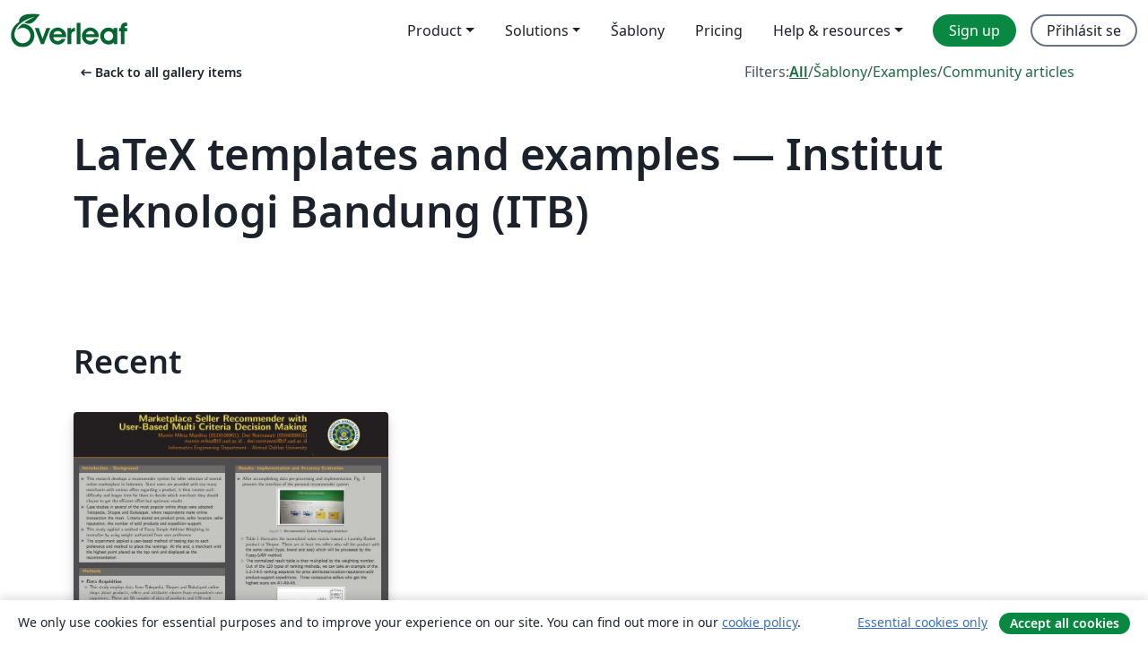

--- FILE ---
content_type: text/html; charset=utf-8
request_url: https://cs.overleaf.com/gallery/tagged/itb
body_size: 11008
content:
<!DOCTYPE html><html lang="cs"><head><title translate="no">Gallery - Templates, Examples and Articles written in LaTeX - Overleaf, Online LaTeX editor</title><meta name="twitter:title" content="Gallery - Templates, Examples and Articles written in LaTeX"><meta name="og:title" content="Gallery - Templates, Examples and Articles written in LaTeX"><meta name="description" content="Produce beautiful documents starting from our gallery of LaTeX templates for journals, conferences, theses, reports, CVs and much more."><meta itemprop="description" content="Produce beautiful documents starting from our gallery of LaTeX templates for journals, conferences, theses, reports, CVs and much more."><meta itemprop="image" content="https://cdn.overleaf.com/img/ol-brand/overleaf_og_logo.png"><meta name="image" content="https://cdn.overleaf.com/img/ol-brand/overleaf_og_logo.png"><meta itemprop="name" content="Overleaf, the Online LaTeX Editor"><meta name="twitter:card" content="summary"><meta name="twitter:site" content="@overleaf"><meta name="twitter:description" content="An online LaTeX editor that’s easy to use. No installation, real-time collaboration, version control, hundreds of LaTeX templates, and more."><meta name="twitter:image" content="https://cdn.overleaf.com/img/ol-brand/overleaf_og_logo.png"><meta property="fb:app_id" content="400474170024644"><meta property="og:description" content="An online LaTeX editor that’s easy to use. No installation, real-time collaboration, version control, hundreds of LaTeX templates, and more."><meta property="og:image" content="https://cdn.overleaf.com/img/ol-brand/overleaf_og_logo.png"><meta property="og:type" content="website"><meta name="viewport" content="width=device-width, initial-scale=1.0, user-scalable=yes"><link rel="icon" sizes="32x32" href="https://cdn.overleaf.com/favicon-32x32.png"><link rel="icon" sizes="16x16" href="https://cdn.overleaf.com/favicon-16x16.png"><link rel="icon" href="https://cdn.overleaf.com/favicon.svg" type="image/svg+xml"><link rel="apple-touch-icon" href="https://cdn.overleaf.com/apple-touch-icon.png"><link rel="mask-icon" href="https://cdn.overleaf.com/mask-favicon.svg" color="#046530"><link rel="canonical" href="https://cs.overleaf.com/gallery/tagged/itb"><link rel="manifest" href="https://cdn.overleaf.com/web.sitemanifest"><link rel="stylesheet" href="https://cdn.overleaf.com/stylesheets/main-style-209217d091becd28dd46.css" id="main-stylesheet"><link rel="alternate" href="https://www.overleaf.com/gallery/tagged/itb" hreflang="en"><link rel="alternate" href="https://cs.overleaf.com/gallery/tagged/itb" hreflang="cs"><link rel="alternate" href="https://es.overleaf.com/gallery/tagged/itb" hreflang="es"><link rel="alternate" href="https://pt.overleaf.com/gallery/tagged/itb" hreflang="pt"><link rel="alternate" href="https://fr.overleaf.com/gallery/tagged/itb" hreflang="fr"><link rel="alternate" href="https://de.overleaf.com/gallery/tagged/itb" hreflang="de"><link rel="alternate" href="https://sv.overleaf.com/gallery/tagged/itb" hreflang="sv"><link rel="alternate" href="https://tr.overleaf.com/gallery/tagged/itb" hreflang="tr"><link rel="alternate" href="https://it.overleaf.com/gallery/tagged/itb" hreflang="it"><link rel="alternate" href="https://cn.overleaf.com/gallery/tagged/itb" hreflang="zh-CN"><link rel="alternate" href="https://no.overleaf.com/gallery/tagged/itb" hreflang="no"><link rel="alternate" href="https://ru.overleaf.com/gallery/tagged/itb" hreflang="ru"><link rel="alternate" href="https://da.overleaf.com/gallery/tagged/itb" hreflang="da"><link rel="alternate" href="https://ko.overleaf.com/gallery/tagged/itb" hreflang="ko"><link rel="alternate" href="https://ja.overleaf.com/gallery/tagged/itb" hreflang="ja"><link rel="preload" href="https://cdn.overleaf.com/js/cs-json-2eb023ee15bd7120214c.js" as="script" nonce="Ka2wfI17zIzRFwx0b2h9Sg=="><script type="text/javascript" nonce="Ka2wfI17zIzRFwx0b2h9Sg==" id="ga-loader" data-ga-token="UA-112092690-1" data-ga-token-v4="G-RV4YBCCCWJ" data-cookie-domain=".overleaf.com" data-session-analytics-id="8f3696ce-fca5-41db-a428-f767f7156971">var gaSettings = document.querySelector('#ga-loader').dataset;
var gaid = gaSettings.gaTokenV4;
var gaToken = gaSettings.gaToken;
var cookieDomain = gaSettings.cookieDomain;
var sessionAnalyticsId = gaSettings.sessionAnalyticsId;
if(gaid) {
    var additionalGaConfig = sessionAnalyticsId ? { 'user_id': sessionAnalyticsId } : {};
    window.dataLayer = window.dataLayer || [];
    function gtag(){
        dataLayer.push(arguments);
    }
    gtag('js', new Date());
    gtag('config', gaid, { 'anonymize_ip': true, ...additionalGaConfig });
}
if (gaToken) {
    window.ga = window.ga || function () {
        (window.ga.q = window.ga.q || []).push(arguments);
    }, window.ga.l = 1 * new Date();
}
var loadGA = window.olLoadGA = function() {
    if (gaid) {
        var s = document.createElement('script');
        s.setAttribute('async', 'async');
        s.setAttribute('src', 'https://www.googletagmanager.com/gtag/js?id=' + gaid);
        document.querySelector('head').append(s);
    } 
    if (gaToken) {
        (function(i,s,o,g,r,a,m){i['GoogleAnalyticsObject']=r;i[r]=i[r]||function(){
        (i[r].q=i[r].q||[]).push(arguments)},i[r].l=1*new Date();a=s.createElement(o),
        m=s.getElementsByTagName(o)[0];a.async=1;a.src=g;m.parentNode.insertBefore(a,m)
        })(window,document,'script','//www.google-analytics.com/analytics.js','ga');
        ga('create', gaToken, cookieDomain.replace(/^\./, ""));
        ga('set', 'anonymizeIp', true);
        if (sessionAnalyticsId) {
            ga('set', 'userId', sessionAnalyticsId);
        }
        ga('send', 'pageview');
    }
};
// Check if consent given (features/cookie-banner)
var oaCookie = document.cookie.split('; ').find(function(cookie) {
    return cookie.startsWith('oa=');
});
if(oaCookie) {
    var oaCookieValue = oaCookie.split('=')[1];
    if(oaCookieValue === '1') {
        loadGA();
    }
}
</script><meta name="ol-csrfToken" content="pyjjsm4R-m4sqRvUJAMu2ZRf9feBVebuMq_I"><meta name="ol-baseAssetPath" content="https://cdn.overleaf.com/"><meta name="ol-mathJaxPath" content="/js/libs/mathjax-3.2.2/es5/tex-svg-full.js"><meta name="ol-dictionariesRoot" content="/js/dictionaries/0.0.3/"><meta name="ol-usersEmail" content=""><meta name="ol-ab" data-type="json" content="{}"><meta name="ol-user_id"><meta name="ol-i18n" data-type="json" content="{&quot;currentLangCode&quot;:&quot;cs&quot;}"><meta name="ol-ExposedSettings" data-type="json" content="{&quot;isOverleaf&quot;:true,&quot;appName&quot;:&quot;Overleaf&quot;,&quot;adminEmail&quot;:&quot;support@overleaf.com&quot;,&quot;dropboxAppName&quot;:&quot;Overleaf&quot;,&quot;ieeeBrandId&quot;:15,&quot;hasAffiliationsFeature&quot;:true,&quot;hasSamlFeature&quot;:true,&quot;samlInitPath&quot;:&quot;/saml/ukamf/init&quot;,&quot;hasLinkUrlFeature&quot;:true,&quot;hasLinkedProjectFileFeature&quot;:true,&quot;hasLinkedProjectOutputFileFeature&quot;:true,&quot;siteUrl&quot;:&quot;https://www.overleaf.com&quot;,&quot;emailConfirmationDisabled&quot;:false,&quot;maxEntitiesPerProject&quot;:2000,&quot;maxUploadSize&quot;:52428800,&quot;projectUploadTimeout&quot;:120000,&quot;recaptchaSiteKey&quot;:&quot;6LebiTwUAAAAAMuPyjA4pDA4jxPxPe2K9_ndL74Q&quot;,&quot;recaptchaDisabled&quot;:{&quot;invite&quot;:true,&quot;login&quot;:false,&quot;passwordReset&quot;:false,&quot;register&quot;:false,&quot;addEmail&quot;:false},&quot;textExtensions&quot;:[&quot;tex&quot;,&quot;latex&quot;,&quot;sty&quot;,&quot;cls&quot;,&quot;bst&quot;,&quot;bib&quot;,&quot;bibtex&quot;,&quot;txt&quot;,&quot;tikz&quot;,&quot;mtx&quot;,&quot;rtex&quot;,&quot;md&quot;,&quot;asy&quot;,&quot;lbx&quot;,&quot;bbx&quot;,&quot;cbx&quot;,&quot;m&quot;,&quot;lco&quot;,&quot;dtx&quot;,&quot;ins&quot;,&quot;ist&quot;,&quot;def&quot;,&quot;clo&quot;,&quot;ldf&quot;,&quot;rmd&quot;,&quot;lua&quot;,&quot;gv&quot;,&quot;mf&quot;,&quot;yml&quot;,&quot;yaml&quot;,&quot;lhs&quot;,&quot;mk&quot;,&quot;xmpdata&quot;,&quot;cfg&quot;,&quot;rnw&quot;,&quot;ltx&quot;,&quot;inc&quot;],&quot;editableFilenames&quot;:[&quot;latexmkrc&quot;,&quot;.latexmkrc&quot;,&quot;makefile&quot;,&quot;gnumakefile&quot;],&quot;validRootDocExtensions&quot;:[&quot;tex&quot;,&quot;Rtex&quot;,&quot;ltx&quot;,&quot;Rnw&quot;],&quot;fileIgnorePattern&quot;:&quot;**/{{__MACOSX,.git,.texpadtmp,.R}{,/**},.!(latexmkrc),*.{dvi,aux,log,toc,out,pdfsync,synctex,synctex(busy),fdb_latexmk,fls,nlo,ind,glo,gls,glg,bbl,blg,doc,docx,gz,swp}}&quot;,&quot;sentryAllowedOriginRegex&quot;:&quot;^(https://[a-z]+\\\\.overleaf.com|https://cdn.overleaf.com|https://compiles.overleafusercontent.com)/&quot;,&quot;sentryDsn&quot;:&quot;https://4f0989f11cb54142a5c3d98b421b930a@app.getsentry.com/34706&quot;,&quot;sentryEnvironment&quot;:&quot;production&quot;,&quot;sentryRelease&quot;:&quot;b77e09b2bb508951b68ae3a00b95146e6898bac5&quot;,&quot;hotjarId&quot;:&quot;5148484&quot;,&quot;hotjarVersion&quot;:&quot;6&quot;,&quot;enableSubscriptions&quot;:true,&quot;gaToken&quot;:&quot;UA-112092690-1&quot;,&quot;gaTokenV4&quot;:&quot;G-RV4YBCCCWJ&quot;,&quot;propensityId&quot;:&quot;propensity-001384&quot;,&quot;cookieDomain&quot;:&quot;.overleaf.com&quot;,&quot;templateLinks&quot;:[{&quot;name&quot;:&quot;Journal articles&quot;,&quot;url&quot;:&quot;/gallery/tagged/academic-journal&quot;,&quot;trackingKey&quot;:&quot;academic-journal&quot;},{&quot;name&quot;:&quot;Books&quot;,&quot;url&quot;:&quot;/gallery/tagged/book&quot;,&quot;trackingKey&quot;:&quot;book&quot;},{&quot;name&quot;:&quot;Formal letters&quot;,&quot;url&quot;:&quot;/gallery/tagged/formal-letter&quot;,&quot;trackingKey&quot;:&quot;formal-letter&quot;},{&quot;name&quot;:&quot;Assignments&quot;,&quot;url&quot;:&quot;/gallery/tagged/homework&quot;,&quot;trackingKey&quot;:&quot;homework-assignment&quot;},{&quot;name&quot;:&quot;Posters&quot;,&quot;url&quot;:&quot;/gallery/tagged/poster&quot;,&quot;trackingKey&quot;:&quot;poster&quot;},{&quot;name&quot;:&quot;Presentations&quot;,&quot;url&quot;:&quot;/gallery/tagged/presentation&quot;,&quot;trackingKey&quot;:&quot;presentation&quot;},{&quot;name&quot;:&quot;Reports&quot;,&quot;url&quot;:&quot;/gallery/tagged/report&quot;,&quot;trackingKey&quot;:&quot;lab-report&quot;},{&quot;name&quot;:&quot;CVs and résumés&quot;,&quot;url&quot;:&quot;/gallery/tagged/cv&quot;,&quot;trackingKey&quot;:&quot;cv&quot;},{&quot;name&quot;:&quot;Theses&quot;,&quot;url&quot;:&quot;/gallery/tagged/thesis&quot;,&quot;trackingKey&quot;:&quot;thesis&quot;},{&quot;name&quot;:&quot;view_all&quot;,&quot;url&quot;:&quot;/latex/templates&quot;,&quot;trackingKey&quot;:&quot;view-all&quot;}],&quot;labsEnabled&quot;:true,&quot;wikiEnabled&quot;:true,&quot;templatesEnabled&quot;:true,&quot;cioWriteKey&quot;:&quot;2530db5896ec00db632a&quot;,&quot;cioSiteId&quot;:&quot;6420c27bb72163938e7d&quot;,&quot;linkedInInsightsPartnerId&quot;:&quot;7472905&quot;}"><meta name="ol-splitTestVariants" data-type="json" content="{&quot;hotjar-marketing&quot;:&quot;default&quot;}"><meta name="ol-splitTestInfo" data-type="json" content="{&quot;hotjar-marketing&quot;:{&quot;phase&quot;:&quot;release&quot;,&quot;badgeInfo&quot;:{&quot;tooltipText&quot;:&quot;&quot;,&quot;url&quot;:&quot;&quot;}}}"><meta name="ol-algolia" data-type="json" content="{&quot;appId&quot;:&quot;SK53GL4JLY&quot;,&quot;apiKey&quot;:&quot;9ac63d917afab223adbd2cd09ad0eb17&quot;,&quot;indexes&quot;:{&quot;wiki&quot;:&quot;learn-wiki&quot;,&quot;gallery&quot;:&quot;gallery-production&quot;}}"><meta name="ol-isManagedAccount" data-type="boolean"><meta name="ol-shouldLoadHotjar" data-type="boolean"><meta name="ol-galleryTagName" data-type="string" content="itb"></head><body class="website-redesign" data-theme="default"><a class="skip-to-content" href="#main-content">Skip to content</a><nav class="navbar navbar-default navbar-main navbar-expand-lg website-redesign-navbar" aria-label="Primary"><div class="container-fluid navbar-container"><div class="navbar-header"><a class="navbar-brand" href="/" aria-label="Overleaf"><div class="navbar-logo"></div></a></div><button class="navbar-toggler collapsed" id="navbar-toggle-btn" type="button" data-bs-toggle="collapse" data-bs-target="#navbar-main-collapse" aria-controls="navbar-main-collapse" aria-expanded="false" aria-label="Toggle Pro navigaci"><span class="material-symbols" aria-hidden="true" translate="no">menu</span></button><div class="navbar-collapse collapse" id="navbar-main-collapse"><ul class="nav navbar-nav navbar-right ms-auto" role="menubar"><!-- loop over header_extras--><li class="dropdown subdued" role="none"><button class="dropdown-toggle" aria-haspopup="true" aria-expanded="false" data-bs-toggle="dropdown" role="menuitem" event-tracking="menu-expand" event-tracking-mb="true" event-tracking-trigger="click" event-segmentation="{&quot;item&quot;:&quot;product&quot;,&quot;location&quot;:&quot;top-menu&quot;}">Product</button><ul class="dropdown-menu dropdown-menu-end" role="menu"><li role="none"><a class="dropdown-item" role="menuitem" href="/about/features-overview" event-tracking="menu-click" event-tracking-mb="true" event-tracking-trigger="click" event-segmentation='{"item":"premium-features","location":"top-menu"}'>Vlastnosti</a></li><li role="none"><a class="dropdown-item" role="menuitem" href="/about/ai-features" event-tracking="menu-click" event-tracking-mb="true" event-tracking-trigger="click" event-segmentation='{"item":"ai-features","location":"top-menu"}'>AI</a></li></ul></li><li class="dropdown subdued" role="none"><button class="dropdown-toggle" aria-haspopup="true" aria-expanded="false" data-bs-toggle="dropdown" role="menuitem" event-tracking="menu-expand" event-tracking-mb="true" event-tracking-trigger="click" event-segmentation="{&quot;item&quot;:&quot;solutions&quot;,&quot;location&quot;:&quot;top-menu&quot;}">Solutions</button><ul class="dropdown-menu dropdown-menu-end" role="menu"><li role="none"><a class="dropdown-item" role="menuitem" href="/for/enterprises" event-tracking="menu-click" event-tracking-mb="true" event-tracking-trigger="click" event-segmentation='{"item":"enterprises","location":"top-menu"}'>For business</a></li><li role="none"><a class="dropdown-item" role="menuitem" href="/for/universities" event-tracking="menu-click" event-tracking-mb="true" event-tracking-trigger="click" event-segmentation='{"item":"universities","location":"top-menu"}'>For universities</a></li><li role="none"><a class="dropdown-item" role="menuitem" href="/for/government" event-tracking="menu-click" event-tracking-mb="true" event-tracking-trigger="click" event-segmentation='{"item":"government","location":"top-menu"}'>For government</a></li><li role="none"><a class="dropdown-item" role="menuitem" href="/for/publishers" event-tracking="menu-click" event-tracking-mb="true" event-tracking-trigger="click" event-segmentation='{"item":"publishers","location":"top-menu"}'>For publishers</a></li><li role="none"><a class="dropdown-item" role="menuitem" href="/about/customer-stories" event-tracking="menu-click" event-tracking-mb="true" event-tracking-trigger="click" event-segmentation='{"item":"customer-stories","location":"top-menu"}'>Customer stories</a></li></ul></li><li class="subdued" role="none"><a class="nav-link subdued" role="menuitem" href="/latex/templates" event-tracking="menu-click" event-tracking-mb="true" event-tracking-trigger="click" event-segmentation='{"item":"templates","location":"top-menu"}'>Šablony</a></li><li class="subdued" role="none"><a class="nav-link subdued" role="menuitem" href="/user/subscription/plans" event-tracking="menu-click" event-tracking-mb="true" event-tracking-trigger="click" event-segmentation='{"item":"pricing","location":"top-menu"}'>Pricing</a></li><li class="dropdown subdued nav-item-help" role="none"><button class="dropdown-toggle" aria-haspopup="true" aria-expanded="false" data-bs-toggle="dropdown" role="menuitem" event-tracking="menu-expand" event-tracking-mb="true" event-tracking-trigger="click" event-segmentation="{&quot;item&quot;:&quot;help-and-resources&quot;,&quot;location&quot;:&quot;top-menu&quot;}">Help & resources</button><ul class="dropdown-menu dropdown-menu-end" role="menu"><li role="none"><a class="dropdown-item" role="menuitem" href="/learn" event-tracking="menu-click" event-tracking-mb="true" event-tracking-trigger="click" event-segmentation='{"item":"learn","location":"top-menu"}'>Dokumentace</a></li><li role="none"><a class="dropdown-item" role="menuitem" href="/for/community/resources" event-tracking="menu-click" event-tracking-mb="true" event-tracking-trigger="click" event-segmentation='{"item":"help-guides","location":"top-menu"}'>Help guides</a></li><li role="none"><a class="dropdown-item" role="menuitem" href="/about/why-latex" event-tracking="menu-click" event-tracking-mb="true" event-tracking-trigger="click" event-segmentation='{"item":"why-latex","location":"top-menu"}'>Why LaTeX?</a></li><li role="none"><a class="dropdown-item" role="menuitem" href="/blog" event-tracking="menu-click" event-tracking-mb="true" event-tracking-trigger="click" event-segmentation='{"item":"blog","location":"top-menu"}'>Blog</a></li><li role="none"><a class="dropdown-item" role="menuitem" data-ol-open-contact-form-modal="contact-us" data-bs-target="#contactUsModal" href data-bs-toggle="modal" event-tracking="menu-click" event-tracking-mb="true" event-tracking-trigger="click" event-segmentation='{"item":"contact","location":"top-menu"}'><span>Kontaktujte nás</span></a></li></ul></li><!-- logged out--><!-- register link--><li class="primary" role="none"><a class="nav-link" role="menuitem" href="/register" event-tracking="menu-click" event-tracking-action="clicked" event-tracking-trigger="click" event-tracking-mb="true" event-segmentation='{"page":"/gallery/tagged/itb","item":"register","location":"top-menu"}'>Sign up</a></li><!-- login link--><li role="none"><a class="nav-link" role="menuitem" href="/login" event-tracking="menu-click" event-tracking-action="clicked" event-tracking-trigger="click" event-tracking-mb="true" event-segmentation='{"page":"/gallery/tagged/itb","item":"login","location":"top-menu"}'>Přihlásit se</a></li><!-- projects link and account menu--></ul></div></div></nav><main class="gallery gallery-tagged content content-page" id="main-content"><div class="container"><div class="tagged-header-container"><div class="row"><div class="col-xl-6 col-lg-5"><a class="previous-page-link" href="/gallery"><span class="material-symbols material-symbols-rounded" aria-hidden="true" translate="no">arrow_left_alt</span>Back to all gallery items</a></div><div class="col-xl-6 col-lg-7"><div class="gallery-filters"><span>Filters:</span><a class="active" href="/gallery/tagged/itb">All</a><span aria-hidden="true">/</span><a href="/latex/templates/tagged/itb">Šablony</a><span aria-hidden="true">/</span><a href="/latex/examples/tagged/itb">Examples</a><span aria-hidden="true">/</span><a href="/articles/tagged/itb">Community articles</a></div></div><div class="col-md-12"><h1 class="gallery-title">LaTeX templates and examples — Institut Teknologi Bandung (ITB)</h1></div></div><div class="row"><div class="col-lg-8"><p class="gallery-summary"></p></div></div></div><div class="row recent-docs"><div class="col-md-12"><h2>Recent</h2></div></div><div class="row gallery-container"><div class="gallery-thumbnail col-12 col-md-6 col-lg-4"><a href="/articles/knowledge-management-system-development-with-evaluation-method-in-lesson-study-activity/pdkpswjschbn" event-tracking-mb="true" event-tracking="gallery-list-item-click" event-tracking-trigger="click" event-segmentation="{&quot;template&quot;:&quot;/articles/knowledge-management-system-development-with-evaluation-method-in-lesson-study-activity/pdkpswjschbn&quot;,&quot;featuredList&quot;:false,&quot;urlSlug&quot;:&quot;knowledge-management-system-development-with-evaluation-method-in-lesson-study-activity&quot;,&quot;type&quot;:&quot;article&quot;}"><div class="thumbnail"><img src="https://writelatex.s3.amazonaws.com/published_ver/8586.jpeg?X-Amz-Expires=14400&amp;X-Amz-Date=20260119T173315Z&amp;X-Amz-Algorithm=AWS4-HMAC-SHA256&amp;X-Amz-Credential=AKIAWJBOALPNFPV7PVH5/20260119/us-east-1/s3/aws4_request&amp;X-Amz-SignedHeaders=host&amp;X-Amz-Signature=b1519a4a49c345734956fef1a5e250ee5dd7ca2f9ddeae6a45bda75e100bbacf" alt="Marketplace Seller Recommender with User-Based Multi Criteria Decision Making"></div><span class="gallery-list-item-title"><span class="caption-title">Marketplace Seller Recommender with User-Based Multi Criteria Decision Making</span><span class="badge-container"></span></span></a><div class="caption"><p class="caption-description">Poster based on Dreuw &amp;amp; Deselaer's Poster LaTeX Template (http://www-i6.informatik.rwth-aachen.de/~dreuw/latexbeamerposter.php) and downloaded from http://www.LaTeXTemplates.com.</p><div class="author-name"><div>miksa mardhia</div></div></div></div></div><div class="row related-tags-header"><div class="col"><h2>Related Tags</h2></div></div><div class="row"><div class="col"><ul class="related-tags badge-link-list" id="related-tags"><li><a class="badge-link badge-link-light col-auto" href="/gallery/tagged/poster"><span class="badge text-dark bg-light"><span class="badge-content" data-bs-title="Posters" data-badge-tooltip data-bs-placement="bottom">Posters</span></span></a></li><li><a class="badge-link badge-link-light col-auto" href="/gallery/tagged/beamer"><span class="badge text-dark bg-light"><span class="badge-content" data-bs-title="Beamer" data-badge-tooltip data-bs-placement="bottom">Beamer</span></span></a></li><li><a class="badge-link badge-link-light col-auto" href="/gallery/tagged/evaluation"><span class="badge text-dark bg-light"><span class="badge-content" data-bs-title="Evaluation" data-badge-tooltip data-bs-placement="bottom">Evaluation</span></span></a></li></ul></div></div><div class="row show-more-tags d-none" id="more-tags-container"><div class="col-auto"><button class="btn btn-sm btn-secondary" id="more-tags" aria-controls="related-tags">Show more</button></div></div><div class="row"><div class="col-12"><div class="begin-now-card"><div class="card card-pattern"><div class="card-body"><p class="dm-mono"><span class="font-size-display-xs"><span class="text-purple-bright">\begin</span><wbr><span class="text-green-bright">{</span><span>now</span><span class="text-green-bright">}</span></span></p><p>Discover why over 25 million people worldwide trust Overleaf with their work.</p><p class="card-links"><a class="btn btn-primary card-link" href="/register">Sign up for free</a><a class="btn card-link btn-secondary" href="/user/subscription/plans">Explore all plans</a></p></div></div></div></div></div></div></main><footer class="fat-footer hidden-print website-redesign-fat-footer"><div class="fat-footer-container"><div class="fat-footer-sections"><div class="footer-section" id="footer-brand"><a class="footer-brand" href="/" aria-label="Overleaf"></a></div><div class="footer-section"><h2 class="footer-section-heading">About</h2><ul class="list-unstyled"><li><a href="/about">About us</a></li><li><a href="https://digitalscience.pinpointhq.com/">Careers</a></li><li><a href="/blog">Blog</a></li></ul></div><div class="footer-section"><h2 class="footer-section-heading">Solutions</h2><ul class="list-unstyled"><li><a href="/for/enterprises">For business</a></li><li><a href="/for/universities">For universities</a></li><li><a href="/for/government">For government</a></li><li><a href="/for/publishers">For publishers</a></li><li><a href="/about/customer-stories">Customer stories</a></li></ul></div><div class="footer-section"><h2 class="footer-section-heading">Learn</h2><ul class="list-unstyled"><li><a href="/learn/latex/Learn_LaTeX_in_30_minutes">Learn LaTeX in 30 minutes</a></li><li><a href="/latex/templates">Šablony</a></li><li><a href="/events/webinars">Webinars</a></li><li><a href="/learn/latex/Tutorials">Tutorials</a></li><li><a href="/learn/latex/Inserting_Images">How to insert images</a></li><li><a href="/learn/latex/Tables">How to create tables</a></li></ul></div><div class="footer-section"><h2 class="footer-section-heading">Pricing</h2><ul class="list-unstyled"><li><a href="/user/subscription/plans?itm_referrer=footer-for-indv">For individuals</a></li><li><a href="/user/subscription/plans?plan=group&amp;itm_referrer=footer-for-groups">For groups and organizations</a></li><li><a href="/user/subscription/plans?itm_referrer=footer-for-students#student-annual">For students</a></li></ul></div><div class="footer-section"><h2 class="footer-section-heading">Get involved</h2><ul class="list-unstyled"><li><a href="https://forms.gle/67PSpN1bLnjGCmPQ9">Let us know what you think</a></li></ul></div><div class="footer-section"><h2 class="footer-section-heading">Nápověda</h2><ul class="list-unstyled"><li><a href="/learn">Documentation </a></li><li><a href="/contact">Contact us </a></li><li><a href="https://status.overleaf.com/">Website status</a></li></ul></div></div><div class="fat-footer-base"><div class="fat-footer-base-section fat-footer-base-meta"><div class="fat-footer-base-item"><div class="fat-footer-base-copyright">© 2026 Overleaf</div><a href="/legal">Privacy and Terms</a><a href="https://www.digital-science.com/security-certifications/">Compliance</a></div><ul class="fat-footer-base-item list-unstyled fat-footer-base-language"><li class="dropdown dropup subdued language-picker" dropdown><button class="btn btn-link btn-inline-link" id="language-picker-toggle" dropdown-toggle data-ol-lang-selector-tooltip data-bs-toggle="dropdown" aria-haspopup="true" aria-expanded="false" aria-label="Select Jazyk" tooltip="Jazyk" title="Jazyk"><span class="material-symbols" aria-hidden="true" translate="no">translate</span>&nbsp;<span class="language-picker-text">Čeština</span></button><ul class="dropdown-menu dropdown-menu-sm-width" role="menu" aria-labelledby="language-picker-toggle"><li class="dropdown-header">Jazyk</li><li class="lng-option"><a class="menu-indent dropdown-item" href="https://www.overleaf.com/gallery/tagged/itb" role="menuitem" aria-selected="false">English</a></li><li class="lng-option"><a class="menu-indent dropdown-item active" href="https://cs.overleaf.com/gallery/tagged/itb" role="menuitem" aria-selected="true">Čeština<span class="material-symbols dropdown-item-trailing-icon" aria-hidden="true" translate="no">check</span></a></li><li class="lng-option"><a class="menu-indent dropdown-item" href="https://es.overleaf.com/gallery/tagged/itb" role="menuitem" aria-selected="false">Español</a></li><li class="lng-option"><a class="menu-indent dropdown-item" href="https://pt.overleaf.com/gallery/tagged/itb" role="menuitem" aria-selected="false">Português</a></li><li class="lng-option"><a class="menu-indent dropdown-item" href="https://fr.overleaf.com/gallery/tagged/itb" role="menuitem" aria-selected="false">Français</a></li><li class="lng-option"><a class="menu-indent dropdown-item" href="https://de.overleaf.com/gallery/tagged/itb" role="menuitem" aria-selected="false">Deutsch</a></li><li class="lng-option"><a class="menu-indent dropdown-item" href="https://sv.overleaf.com/gallery/tagged/itb" role="menuitem" aria-selected="false">Svenska</a></li><li class="lng-option"><a class="menu-indent dropdown-item" href="https://tr.overleaf.com/gallery/tagged/itb" role="menuitem" aria-selected="false">Türkçe</a></li><li class="lng-option"><a class="menu-indent dropdown-item" href="https://it.overleaf.com/gallery/tagged/itb" role="menuitem" aria-selected="false">Italiano</a></li><li class="lng-option"><a class="menu-indent dropdown-item" href="https://cn.overleaf.com/gallery/tagged/itb" role="menuitem" aria-selected="false">简体中文</a></li><li class="lng-option"><a class="menu-indent dropdown-item" href="https://no.overleaf.com/gallery/tagged/itb" role="menuitem" aria-selected="false">Norsk</a></li><li class="lng-option"><a class="menu-indent dropdown-item" href="https://ru.overleaf.com/gallery/tagged/itb" role="menuitem" aria-selected="false">Русский</a></li><li class="lng-option"><a class="menu-indent dropdown-item" href="https://da.overleaf.com/gallery/tagged/itb" role="menuitem" aria-selected="false">Dansk</a></li><li class="lng-option"><a class="menu-indent dropdown-item" href="https://ko.overleaf.com/gallery/tagged/itb" role="menuitem" aria-selected="false">한국어</a></li><li class="lng-option"><a class="menu-indent dropdown-item" href="https://ja.overleaf.com/gallery/tagged/itb" role="menuitem" aria-selected="false">日本語</a></li></ul></li></ul></div><div class="fat-footer-base-section fat-footer-base-social"><div class="fat-footer-base-item"><a class="fat-footer-social x-logo" href="https://x.com/overleaf"><svg xmlns="http://www.w3.org/2000/svg" viewBox="0 0 1200 1227" height="25"><path d="M714.163 519.284L1160.89 0H1055.03L667.137 450.887L357.328 0H0L468.492 681.821L0 1226.37H105.866L515.491 750.218L842.672 1226.37H1200L714.137 519.284H714.163ZM569.165 687.828L521.697 619.934L144.011 79.6944H306.615L611.412 515.685L658.88 583.579L1055.08 1150.3H892.476L569.165 687.854V687.828Z"></path></svg><span class="visually-hidden">Overleaf on X</span></a><a class="fat-footer-social facebook-logo" href="https://www.facebook.com/overleaf.editor"><svg xmlns="http://www.w3.org/2000/svg" viewBox="0 0 666.66668 666.66717" height="25"><defs><clipPath id="a" clipPathUnits="userSpaceOnUse"><path d="M0 700h700V0H0Z"></path></clipPath></defs><g clip-path="url(#a)" transform="matrix(1.33333 0 0 -1.33333 -133.333 800)"><path class="background" d="M0 0c0 138.071-111.929 250-250 250S-500 138.071-500 0c0-117.245 80.715-215.622 189.606-242.638v166.242h-51.552V0h51.552v32.919c0 85.092 38.508 124.532 122.048 124.532 15.838 0 43.167-3.105 54.347-6.211V81.986c-5.901.621-16.149.932-28.882.932-40.993 0-56.832-15.528-56.832-55.9V0h81.659l-14.028-76.396h-67.631v-171.773C-95.927-233.218 0-127.818 0 0" fill="#0866ff" transform="translate(600 350)"></path><path class="text" d="m0 0 14.029 76.396H-67.63v27.019c0 40.372 15.838 55.899 56.831 55.899 12.733 0 22.981-.31 28.882-.931v69.253c-11.18 3.106-38.509 6.212-54.347 6.212-83.539 0-122.048-39.441-122.048-124.533V76.396h-51.552V0h51.552v-166.242a250.559 250.559 0 0 1 60.394-7.362c10.254 0 20.358.632 30.288 1.831V0Z" fill="#fff" transform="translate(447.918 273.604)"></path></g></svg><span class="visually-hidden">Overleaf on Facebook</span></a><a class="fat-footer-social linkedin-logo" href="https://www.linkedin.com/company/writelatex-limited"><svg xmlns="http://www.w3.org/2000/svg" viewBox="0 0 72 72" height="25"><g fill="none" fill-rule="evenodd"><path class="background" fill="#0B66C3" d="M8 72h56a8 8 0 0 0 8-8V8a8 8 0 0 0-8-8H8a8 8 0 0 0-8 8v56a8 8 0 0 0 8 8"></path><path class="text" fill="#FFF" d="M62 62H51.316V43.802c0-4.99-1.896-7.777-5.845-7.777-4.296 0-6.54 2.901-6.54 7.777V62H28.632V27.333H38.93v4.67s3.096-5.729 10.453-5.729c7.353 0 12.617 4.49 12.617 13.777zM16.35 22.794c-3.508 0-6.35-2.864-6.35-6.397C10 12.864 12.842 10 16.35 10c3.507 0 6.347 2.864 6.347 6.397 0 3.533-2.84 6.397-6.348 6.397ZM11.032 62h10.736V27.333H11.033V62"></path></g></svg><span class="visually-hidden">Overleaf on LinkedIn</span></a></div></div></div></div></footer><section class="cookie-banner hidden-print hidden" aria-label="Cookie banner"><div class="cookie-banner-content">We only use cookies for essential purposes and to improve your experience on our site. You can find out more in our <a href="/legal#Cookies">cookie policy</a>.</div><div class="cookie-banner-actions"><button class="btn btn-link btn-sm" type="button" data-ol-cookie-banner-set-consent="essential">Essential cookies only</button><button class="btn btn-primary btn-sm" type="button" data-ol-cookie-banner-set-consent="all">Accept all cookies</button></div></section><div class="modal fade" id="contactUsModal" tabindex="-1" aria-labelledby="contactUsModalLabel" data-ol-contact-form-modal="contact-us"><div class="modal-dialog"><form name="contactForm" data-ol-async-form data-ol-contact-form data-ol-contact-form-with-search="true" role="form" aria-label="Kontaktujte nás" action="/support"><input name="inbox" type="hidden" value="support"><div class="modal-content"><div class="modal-header"><h4 class="modal-title" id="contactUsModalLabel">Buďte v kontaktu</h4><button class="btn-close" type="button" data-bs-dismiss="modal" aria-label="Zavřít"><span aria-hidden="true"></span></button></div><div class="modal-body"><div data-ol-not-sent><div class="modal-form-messages"><div class="form-messages-bottom-margin" data-ol-form-messages-new-style="" role="alert"></div><div class="notification notification-type-error" hidden data-ol-custom-form-message="error_performing_request" role="alert" aria-live="polite"><div class="notification-icon"><span class="material-symbols" aria-hidden="true" translate="no">error</span></div><div class="notification-content text-left">Something went wrong. Please try again..</div></div></div><label class="form-label" for="contact-us-email-471">Email</label><div class="mb-3"><input class="form-control" name="email" id="contact-us-email-471" required type="email" spellcheck="false" maxlength="255" value="" data-ol-contact-form-email-input></div><div class="form-group"><label class="form-label" for="contact-us-subject-471">Subject</label><div class="mb-3"><input class="form-control" name="subject" id="contact-us-subject-471" required autocomplete="off" maxlength="255"><div data-ol-search-results-wrapper hidden><ul class="dropdown-menu contact-suggestions-dropdown show" data-ol-search-results aria-role="region" aria-label="Help articles matching your subject"><li class="dropdown-header">Have you checked our <a href="/learn/kb" target="_blank">knowledge base</a>?</li><li><hr class="dropdown-divider"></li><div data-ol-search-results-container></div></ul></div></div></div><label class="form-label" for="contact-us-sub-subject-471">What do you need help with?</label><div class="mb-3"><select class="form-select" name="subSubject" id="contact-us-sub-subject-471" required autocomplete="off"><option selected disabled>Please select…</option><option>Using LaTeX</option><option>Using the Overleaf Editor</option><option>Using Writefull</option><option>Logging in or managing your account</option><option>Managing your subscription</option><option>Using premium features</option><option>Contacting the Sales team</option><option>Other</option></select></div><label class="form-label" for="contact-us-project-url-471">Affected project URL (Dobrovolný)</label><div class="mb-3"><input class="form-control" name="projectUrl" id="contact-us-project-url-471"></div><label class="form-label" for="contact-us-message-471">Let us know how we can help</label><div class="mb-3"><textarea class="form-control contact-us-modal-textarea" name="message" id="contact-us-message-471" required type="text"></textarea></div><div class="mb-3 d-none"><label class="visually-hidden" for="important-message">Important message</label><input class="form-control" name="important_message" id="important-message"></div></div><div class="mt-2" data-ol-sent hidden><h5 class="message-received">Message received</h5><p>Thanks for getting in touch. Our team will get back to you by email as soon as possible.</p><p>Email:&nbsp;<span data-ol-contact-form-thank-you-email></span></p></div></div><div class="modal-footer" data-ol-not-sent><button class="btn btn-primary" type="submit" data-ol-disabled-inflight event-tracking="form-submitted-contact-us" event-tracking-mb="true" event-tracking-trigger="click" event-segmentation="{&quot;location&quot;:&quot;contact-us-form&quot;}"><span data-ol-inflight="idle">Send message</span><span hidden data-ol-inflight="pending">Sending&hellip;</span></button></div></div></form></div></div></body><script type="text/javascript" nonce="Ka2wfI17zIzRFwx0b2h9Sg==" src="https://cdn.overleaf.com/js/runtime-acf0066e8fa5d5d668bd.js"></script><script type="text/javascript" nonce="Ka2wfI17zIzRFwx0b2h9Sg==" src="https://cdn.overleaf.com/js/27582-79e5ed8c65f6833386ec.js"></script><script type="text/javascript" nonce="Ka2wfI17zIzRFwx0b2h9Sg==" src="https://cdn.overleaf.com/js/29088-e3f6cf68f932ee256fec.js"></script><script type="text/javascript" nonce="Ka2wfI17zIzRFwx0b2h9Sg==" src="https://cdn.overleaf.com/js/8732-61de629a6fc4a719a5e1.js"></script><script type="text/javascript" nonce="Ka2wfI17zIzRFwx0b2h9Sg==" src="https://cdn.overleaf.com/js/11229-f88489299ead995b1003.js"></script><script type="text/javascript" nonce="Ka2wfI17zIzRFwx0b2h9Sg==" src="https://cdn.overleaf.com/js/bootstrap-6faaf78625873fafb726.js"></script><script type="text/javascript" nonce="Ka2wfI17zIzRFwx0b2h9Sg==" src="https://cdn.overleaf.com/js/27582-79e5ed8c65f6833386ec.js"></script><script type="text/javascript" nonce="Ka2wfI17zIzRFwx0b2h9Sg==" src="https://cdn.overleaf.com/js/29088-e3f6cf68f932ee256fec.js"></script><script type="text/javascript" nonce="Ka2wfI17zIzRFwx0b2h9Sg==" src="https://cdn.overleaf.com/js/62382-0a4f25c3829fc56de629.js"></script><script type="text/javascript" nonce="Ka2wfI17zIzRFwx0b2h9Sg==" src="https://cdn.overleaf.com/js/16164-b8450ba94d9bab0bbae1.js"></script><script type="text/javascript" nonce="Ka2wfI17zIzRFwx0b2h9Sg==" src="https://cdn.overleaf.com/js/45250-424aec613d067a9a3e96.js"></script><script type="text/javascript" nonce="Ka2wfI17zIzRFwx0b2h9Sg==" src="https://cdn.overleaf.com/js/24686-731b5e0a16bfe66018de.js"></script><script type="text/javascript" nonce="Ka2wfI17zIzRFwx0b2h9Sg==" src="https://cdn.overleaf.com/js/99612-000be62f228c87d764b4.js"></script><script type="text/javascript" nonce="Ka2wfI17zIzRFwx0b2h9Sg==" src="https://cdn.overleaf.com/js/8732-61de629a6fc4a719a5e1.js"></script><script type="text/javascript" nonce="Ka2wfI17zIzRFwx0b2h9Sg==" src="https://cdn.overleaf.com/js/26348-e10ddc0eb984edb164b0.js"></script><script type="text/javascript" nonce="Ka2wfI17zIzRFwx0b2h9Sg==" src="https://cdn.overleaf.com/js/56215-8bbbe2cf23164e6294c4.js"></script><script type="text/javascript" nonce="Ka2wfI17zIzRFwx0b2h9Sg==" src="https://cdn.overleaf.com/js/22204-a9cc5e83c68d63a4e85e.js"></script><script type="text/javascript" nonce="Ka2wfI17zIzRFwx0b2h9Sg==" src="https://cdn.overleaf.com/js/47304-61d200ba111e63e2d34c.js"></script><script type="text/javascript" nonce="Ka2wfI17zIzRFwx0b2h9Sg==" src="https://cdn.overleaf.com/js/97910-33b5ae496770c42a6456.js"></script><script type="text/javascript" nonce="Ka2wfI17zIzRFwx0b2h9Sg==" src="https://cdn.overleaf.com/js/84586-354bd17e13382aba4161.js"></script><script type="text/javascript" nonce="Ka2wfI17zIzRFwx0b2h9Sg==" src="https://cdn.overleaf.com/js/97519-6759d15ea9ad7f4d6c85.js"></script><script type="text/javascript" nonce="Ka2wfI17zIzRFwx0b2h9Sg==" src="https://cdn.overleaf.com/js/81920-0120c779815f6c20abc9.js"></script><script type="text/javascript" nonce="Ka2wfI17zIzRFwx0b2h9Sg==" src="https://cdn.overleaf.com/js/99420-f66284da885ccc272b79.js"></script><script type="text/javascript" nonce="Ka2wfI17zIzRFwx0b2h9Sg==" src="https://cdn.overleaf.com/js/11229-f88489299ead995b1003.js"></script><script type="text/javascript" nonce="Ka2wfI17zIzRFwx0b2h9Sg==" src="https://cdn.overleaf.com/js/77474-c60464f50f9e7c4965bb.js"></script><script type="text/javascript" nonce="Ka2wfI17zIzRFwx0b2h9Sg==" src="https://cdn.overleaf.com/js/92439-14c18d886f5c8eb09f1b.js"></script><script type="text/javascript" nonce="Ka2wfI17zIzRFwx0b2h9Sg==" src="https://cdn.overleaf.com/js/771-e29b63a856e12bea8891.js"></script><script type="text/javascript" nonce="Ka2wfI17zIzRFwx0b2h9Sg==" src="https://cdn.overleaf.com/js/41735-7fa4bf6a02e25a4513fd.js"></script><script type="text/javascript" nonce="Ka2wfI17zIzRFwx0b2h9Sg==" src="https://cdn.overleaf.com/js/81331-ef104ada1a443273f6c2.js"></script><script type="text/javascript" nonce="Ka2wfI17zIzRFwx0b2h9Sg==" src="https://cdn.overleaf.com/js/modules/v2-templates/pages/gallery-10cda45d6b388ef1e9d8.js"></script><script type="text/javascript" nonce="Ka2wfI17zIzRFwx0b2h9Sg==" src="https://cdn.overleaf.com/js/27582-79e5ed8c65f6833386ec.js"></script><script type="text/javascript" nonce="Ka2wfI17zIzRFwx0b2h9Sg==" src="https://cdn.overleaf.com/js/tracking-68d16a86768b7bfb2b22.js"></script></html>